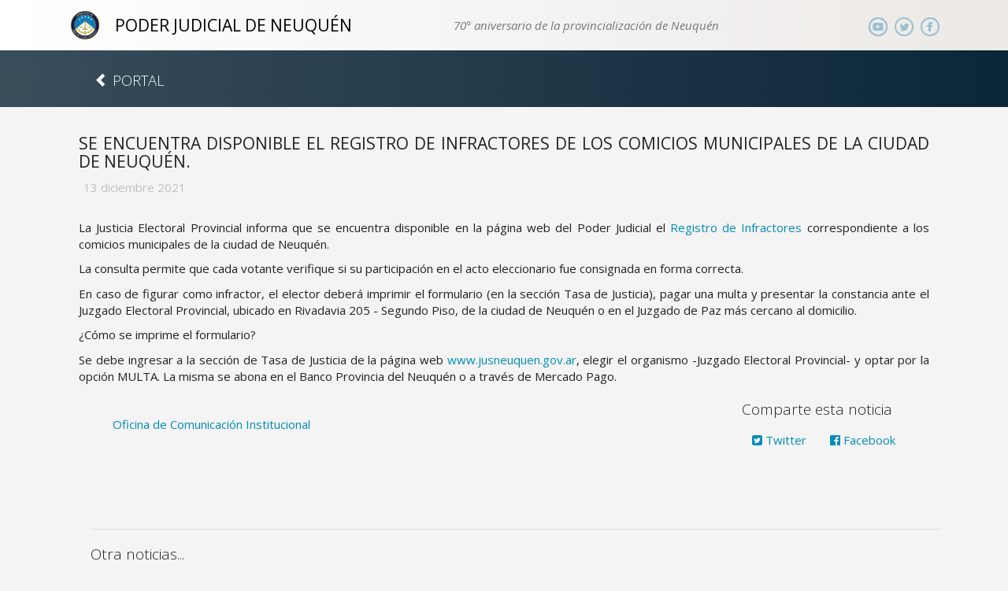

--- FILE ---
content_type: text/html; charset=utf-8
request_url: https://www.jusneuquen.gov.ar/untitled-152/
body_size: 4941
content:
<!DOCTYPE html>
<html>
<head>
    <meta charset="utf-8" />
    <meta http-equiv="X-UA-Compatible" content="IE=edge">
    <title>Se encuentra disponible el Registro de Infractores de los comicios municipales de la ciudad de Neuquén.</title>

    <meta name="HandheldFriendly" content="True" />
    <meta name="viewport" content="width=device-width, initial-scale=1">

    <link rel="shortcut icon" href="/favicon.ico">

    <link href="https://fonts.googleapis.com/css?family=Open+Sans" rel="stylesheet">
    <!--<link rel="stylesheet" type="text/css" href="/assets/css/screen.css?v=f03335eaaf" />-->


    <link rel="stylesheet" type="text/css" href="/assets/css/lex.css?v=f03335eaaf" />
    <link rel="stylesheet" type="text/css" href="/assets/css/lex/navbar.css?v=f03335eaaf" />
    <link rel="stylesheet" type="text/css" href="/assets/css/lex/post.css?v=f03335eaaf" />
    <link rel="stylesheet" type="text/css" href="/assets/css/lex/servicios.css?v=f03335eaaf" />
    <link rel="stylesheet" type="text/css" href="/assets/css/lex/subscription.css?v=f03335eaaf" />
    <link rel="stylesheet" type="text/css" href="/assets/css/navbar-drop-lex.css?v=f03335eaaf" />
    <link rel="stylesheet" type="text/css" href="/assets/css/footer.css?v=f03335eaaf" />
    <link rel="stylesheet" type="text/css" href="/assets/css/bootstrap.min.css?v=f03335eaaf" />

    <link rel="shortcut icon" href="/favicon.ico" type="image/x-icon" />
    <link rel="canonical" href="http://www.jusneuquen.gov.ar/untitled-152/" />
    <meta name="referrer" content="no-referrer-when-downgrade" />
    <link rel="amphtml" href="http://www.jusneuquen.gov.ar/untitled-152/amp/" />
    
    <meta property="og:site_name" content="PODER JUDICIAL DE NEUQUÉN" />
    <meta property="og:type" content="article" />
    <meta property="og:title" content="Se encuentra disponible el Registro de Infractores de los comicios municipales de la ciudad de Neuquén." />
    <meta property="og:description" content="La Justicia Electoral Provincial informa que se encuentra disponible en la página web del Poder Judicial el Registro de Infractores correspondiente a los comicios municipales de la ciudad de Neuquén. La consulta permite que cada votante verifique si su participación en el acto eleccionario fue consignada en forma correcta. En" />
    <meta property="og:url" content="http://www.jusneuquen.gov.ar/untitled-152/" />
    <meta property="article:published_time" content="2021-12-13T12:58:56.000Z" />
    <meta property="article:modified_time" content="2021-12-13T15:00:04.000Z" />
    <meta name="twitter:card" content="summary" />
    <meta name="twitter:title" content="Se encuentra disponible el Registro de Infractores de los comicios municipales de la ciudad de Neuquén." />
    <meta name="twitter:description" content="La Justicia Electoral Provincial informa que se encuentra disponible en la página web del Poder Judicial el Registro de Infractores correspondiente a los comicios municipales de la ciudad de Neuquén. La consulta permite que cada votante verifique si su participación en el acto eleccionario fue consignada en forma correcta. En" />
    <meta name="twitter:url" content="http://www.jusneuquen.gov.ar/untitled-152/" />
    <meta name="twitter:label1" content="Written by" />
    <meta name="twitter:data1" content="Oficina de Comunicación Institucional" />
    
    <script type="application/ld+json">
{
    "@context": "https://schema.org",
    "@type": "Article",
    "publisher": {
        "@type": "Organization",
        "name": "PODER JUDICIAL DE NEUQUÉN",
        "logo": {
            "@type": "ImageObject",
            "url": "http://www.jusneuquen.gov.ar/content/images/2017/05/escudo.gif",
            "width": 60,
            "height": 60
        }
    },
    "author": {
        "@type": "Person",
        "name": "Oficina de Comunicación Institucional",
        "url": "http://www.jusneuquen.gov.ar/author/oci/",
        "sameAs": []
    },
    "headline": "Se encuentra disponible el Registro de Infractores de los comicios municipales de la ciudad de Neuquén.",
    "url": "http://www.jusneuquen.gov.ar/untitled-152/",
    "datePublished": "2021-12-13T12:58:56.000Z",
    "dateModified": "2021-12-13T15:00:04.000Z",
    "description": "La Justicia Electoral Provincial informa que se encuentra disponible en la página web del Poder Judicial el Registro de Infractores correspondiente a los comicios municipales de la ciudad de Neuquén. La consulta permite que cada votante verifique si su participación en el acto eleccionario fue consignada en forma correcta. En",
    "mainEntityOfPage": {
        "@type": "WebPage",
        "@id": "http://www.jusneuquen.gov.ar/"
    }
}
    </script>

    <script src="/public/ghost-sdk.min.js?v=f03335eaaf"></script>
<script>
ghost.init({
	clientId: "ghost-frontend",
	clientSecret: "b02d86c210c4"
});
</script>
    <meta name="generator" content="Ghost 1.24" />
    <link rel="alternate" type="application/rss+xml" title="PODER JUDICIAL DE NEUQUÉN" href="http://www.jusneuquen.gov.ar/rss/" />
    <style>
    @media screen and (max-width: 992px){#txEnc{display:none;}}
</style>
<div id="txEnc" style="position:absolute; top:22px; margin-left:45%;
width:33%;text-transform:none;color:#777;z-index:9999; font-style: italic; ">
<p style="display:block; max-width:500px;">70° aniversario de la provincialización de Neuquén</p>
    
</div>
</head>
<body class="">

    <nav class="navbar navbar-default navbar-lex-top hidden-xs">
  <div class="container">
    <div class="container-fluid">
      <div class="navbar-header">
          <a aria-hidden="true" style="height: 36px;width:36px;" class="navbar-brand navbar-bg-brand-top" href="/"></a>
          <a class="navbar-brand" href="/">PODER JUDICIAL DE NEUQUÉN<small class="hidden-xs hidden-sm"></small></a>
      </div>
      <a aria-hidden="true" class="pull-right navbar-brand social" href="https://www.facebook.com/prensatsjnqn/?fref=ts" target="_blank">
        <img src="/assets/img/social/facebook.png"/>
      </a>
      <a aria-hidden="true" class="pull-right navbar-brand social" href="https://twitter.com/prensatsjnqn" target="_blank">
        <img src="/assets/img/social/twitter.png"/>
      </a>
      <a aria-hidden="true" class="pull-right navbar-brand social" href="https://www.youtube.com/user/prensatsjnqn" target="_blank">
        <img src="/assets/img/social/youtube.png"/>
      </a>
    </div>
  </div>
</nav>


  




  
<nav class="navbar navbar-default navbar-lex">
  <div class="contenedor-navbar-responsivo">
    <div class="navbar-header">
      <button type="button" class="navbar-toggle collapsed" data-toggle="collapse" data-target="#collapse-menu" aria-expanded="false">
        <span class="sr-only">Navegación</span>
        <span class="icon-bar"></span>
        <span class="icon-bar"></span>
        <span class="icon-bar"></span>
      </button>
      <div class="hidden-sm hidden-md hidden-lg" style="margin-top:4px;margin-left:0px;">
        <a class="navbar-brand" href="#">
          <a style="height: 36px;width:36px;" class="navbar-brand navbar-bg-brand-top" href="/"></a>
          <a class="navbar-brand-xs" href="#">PODER JUDICIAL DE NEUQUÉN</a>
        </a>
      </div>
    </div>
    <div id="collapse-menu" class="collapse navbar-collapse js-navbar-collapse">
      <ul class="nav navbar-nav navbar-lex-bot">
        <li class="dropdown dropdown-lg">
          <a href="/" class=""><span class="glyphicon glyphicon-chevron-left" aria-hidden="true"></span> PORTAL</a>
        </li>
      </ul>
    </div>
  </div>
</nav>


    <div class="container-fluid">

        

  




<main role="main">
    <article class="post">

        <header class="post-header">

            <div class="container container-max">
                <h1 class="post-title">Se encuentra disponible el Registro de Infractores de los comicios municipales de la ciudad de Neuquén.</h1>
              <section class="post-meta">
                  <time class="post-date" datetime="2021-12-13">13 diciembre 2021</time> 
              </section>
            </div>

        </header>

        <div class="container container-max">
          <section class="post-content">
              <div class="kg-card-markdown"><p>La Justicia Electoral Provincial informa que se encuentra disponible en la página web del Poder Judicial el <a href="http://200.70.33.130/sec_electoral/infractor/">Registro de Infractores </a>correspondiente a los comicios municipales de la ciudad de Neuquén.</p>
<p>La consulta permite que cada votante verifique si su participación en el acto eleccionario fue consignada en forma correcta.</p>
<p>En caso de figurar como infractor, el elector deberá imprimir el formulario (en la sección Tasa de Justicia), pagar una multa y presentar la constancia ante el Juzgado Electoral Provincial, ubicado en Rivadavia 205 - Segundo Piso,  de la ciudad de Neuquén o en el Juzgado de Paz más cercano al domicilio.</p>
<p>¿Cómo se imprime el formulario?</p>
<p>Se debe ingresar a la sección de Tasa de Justicia de la página web <a href="http://www.jusneuquen.gov.ar">www.jusneuquen.gov.ar</a>, elegir el organismo -Juzgado Electoral Provincial- y optar por la opción MULTA. La misma se abona en el Banco Provincia del Neuquén o a través de Mercado Pago.</p>
</div>
          </section>

          <footer class="post-footer">





            <div class="col-lg-12">
              <div class="col-lg-6">
                <section class="author">
                  <h4><a href="/author/oci/" class="btn btn-link" data-toggle="tooltip" data-placement="bottom" title="ver mas noticias de éste autor">Oficina de Comunicación Institucional</a></h4>
                  <div class="author-meta">
                      
                      
                  </div>
                </section>
              </div>
              <div class="col-lg-6 col-sm-12 col-xs-12 pull-right">
                <section class="pull-right">
                    <h4>Comparte esta noticia</h4>

                      <a type="submit" class="btn btn-link" href="https://twitter.com/intent/tweet?text=Se%20encuentra%20disponible%20el%20Registro%20de%20Infractores%20de%20los%20comicios%20municipales%20de%20la%20ciudad%20de%20Neuqu%C3%A9n.&amp;url=http://www.jusneuquen.gov.ar/untitled-152/"
                          onclick="window.open(this.href, 'twitter-share', 'width=550,height=235');return false;">
                        <i class="fa fa-twitter-square" aria-hidden="true"> </i> Twitter
                      </a>

                      <a type="submit" class="btn btn-link" href="https://www.facebook.com/sharer/sharer.php?u=http://www.jusneuquen.gov.ar/untitled-152/"
                          onclick="window.open(this.href, 'facebook-share','width=580,height=296');return false;">
                        <i class="fa fa-facebook-official" aria-hidden="true"> </i> Facebook
                      </a>

                      <a type="submit" class="btn btn-link hidden-md hidden-lg" href="whatsapp://send?text=Se%20encuentra%20disponible%20el%20Registro%20de%20Infractores%20de%20los%20comicios%20municipales%20de%20la%20ciudad%20de%20Neuqu%C3%A9n. - http:http://www.jusneuquen.gov.ar/untitled-152/"
                          onclick="window.open(this.href, 'whatsapp-share');return false;">
                        <i class="fa fa-whatsapp" aria-hidden="true"> </i> Whatsapp
                      </a>

                </section>
              </div>
            </div>


          </footer>
        </div>

    </article>
</main>

<div class="container container-max">
  <aside class="container container-max">
      <hr>
      <h4>Otra noticias...</h4>
      <a class="read-next-story no-cover" href="/suspension-de-plazos-procesales-en-el-juzgado-de-primera-instancia-en-lo-civil-comercial-laboral-y-de-mineria-de-la-iv-circunscripcion-judicial/">
          <section class="post">
              <h4>Suspensión de plazos procesales en el Juzgado de Primera Instancia en lo Civil, Comercial, Laboral y de Minería de Villa la Angostura.</h4>
              <p>Con motivo de un corte de energía que afecta el normal funcionamiento del mencionado organismo, ubicado en la localidad&hellip;</p>
          </section>
      </a>
      <a class="read-next-story prev no-cover" href="/fecha-limite-para-la-presentacion-de-cedulas-y-mandamientos-3/">
          <section class="post">
              <h4>Fecha límite para la presentación de cédulas y mandamientos</h4>
              <p>El Tribunal Superior de Justicia dispuso que las Oficinas de Mandamientos y Notificaciones de la Provincia reciban cédulas de&hellip;</p>
          </section>
      </a>
  </aside>
</div>



    </div>

    <footer class="footer" aria-hidden="true">
  <div class="container">
    <hr>

    <div id="accesos">
  <h3>Accesos Útiles</h3>
  <div class="container subs-footer">

    <div class="col-lg-12">

      <div class="col-lg-6 col-md-6 col-sm-12">
        <div class="navbar-header  accesos-footer">
          <a class="" href="#">
            <a aria-hidden="true" style="height: 60px;width:60px;" href="http://www.noticiasjusneuquen.gob.ar/"
              class="navbar-brand navbar-bg-noticias"></a>
            <a class="navbar-brand-servicios" href="http://www.noticiasjusneuquen.gob.ar/">NOTICIAS JUSNEUQUEN</a>
          </a>
        </div>
      </div>

 <div class="col-lg-6 col-md-6 col-sm-12">
        <div class="navbar-header  accesos-footer">
          <a class="" href="#">
            <a aria-hidden="true" style="height: 60px;width:60px;" href="/elecciones/"
              class="navbar-brand navbar-bg-elecciones"></a>
            <a class="navbar-brand-servicios" href="/elecciones/">ELECCIONES</a>
          </a>
        </div>
      </div>



      <div class="col-lg-6 col-md-6 col-sm-12 ">
        <div class="navbar-header  accesos-footer">
          <a class="" href="#">
            <a aria-hidden="true" style="height: 60px;width:60px;" href="/oficina-judicial"
              class="navbar-brand navbar-bg-servicios"></a>
            <a class="navbar-brand-servicios" href="/oficina-judicial">OFICINA JUDICIAL PENAL</a>
          </a>
        </div>
      </div>

      <div class="col-lg-6 col-md-6 col-sm-12">
        <div class="navbar-header  accesos-footer">
          <a class="" href="#">
            <a aria-hidden="true" style="height: 64px;width:60px;" href="http://www.mpfneuquen.gob.ar/"
              class="navbar-brand navbar-bg-mpf"></a>
            <a class="navbar-brand-servicios" href="https://www.mpfneuquen.gob.ar/">MINISTERIO PÚBLICO FISCAL</a>
          </a>
        </div>
      </div>

      <div class="col-lg-6 col-md-6 col-sm-12">
        <div class="navbar-header  accesos-footer">
          <a class="" href="#">
            <a aria-hidden="true" style="height: 65px;width:60px;" href="http://www.mpdneuquen.gob.ar/"
              class="navbar-brand navbar-bg-mpd"></a>
            <a class="navbar-brand-servicios" href="http://www.mpdneuquen.gob.ar/">MINISTERIO PÚBLICO DE LA DEFENSA</a>
          </a>
        </div>
      </div>

     <div class="col-lg-6 col-md-6 col-sm-12">
        <div class="navbar-header  accesos-footer">
          <a class="" href="#">
            <a aria-hidden="true" style="height: 60px;width:60px;" href="/rpi"
              class="navbar-brand navbar-bg-rpi"></a>
            <a class="navbar-brand-servicios" href="/rpi">REGISTRO DE LA PROPIEDAD INMUEBLE</a>
          </a>
        </div>
      </div>



      <div class="col-lg-6 col-md-6 col-sm-12">
        <div class="navbar-header  accesos-footer">
          <a class="" href="#">
            <a aria-hidden="true" style="height: 60px;width:60px;"
              href="https://pagodetasas.jusneuquen.gov.ar/tasasJusticia" class="navbar-brand navbar-bg-tasas"></a>
            <a class="navbar-brand-servicios" href="https://pagodetasas.jusneuquen.gov.ar/tasasJusticia">TASA DE
              JUSTICIA</a>
          </a>
        </div>
      </div>


      <div class="col-lg-6 col-md-6 col-sm-12">
        <div class="navbar-header  accesos-footer">
          <a class="" href="#">
            <a aria-hidden="true" style="height: 65px;width:60px;" href="http://www.concursosjusneuquen.gob.ar/"
              class="navbar-brand navbar-bg-cap"></a>
            <a class="navbar-brand-servicios" href="http://www.concursosjusneuquen.gob.ar/">CONCURSOS</a>
          </a>
        </div>
      </div>

    <div class="col-lg-6 col-md-6 col-sm-12">
        <div class="navbar-header  accesos-footer">
          <a class="" href="#">
            <a aria-hidden="true" style="height: 60px;width:60px;" href="/jurado-de-enjuiciamiento-comision-especial"
              class="navbar-brand navbar-bg-enjuiciamiento"></a>
            <a class="navbar-brand-servicios" href="/jurado-de-enjuiciamiento-comision-especial"> JURADO DE
              ENJUICIAMIENTO</a>
          </a>
        </div>
      </div>

      <div class="col-lg-6 col-md-6 col-sm-12">
        <div class="navbar-header  accesos-footer">
          <a class="" href="#">
            <a aria-hidden="true" style="height: 60px;width:60px;"
              href="http://www.jusneuquen.gov.ar/turnos-de-amparos/" class="navbar-brand navbar-bg-turnos"></a>
            <a class="navbar-brand-servicios" href="http://www.jusneuquen.gov.ar/turnos-de-amparos/">TURNOS AMPAROS</a>
          </a>
        </div>
      </div>

  
     <div class="col-lg-6 col-md-6 col-sm-12">
        <div class="navbar-header  accesos-footer">
          <a class="" href="#">
            <a aria-hidden="true" style="height: 60px;width:60px;" href="http://om.jusneuquen.gov.ar"
              class="navbar-brand navbar-bg-om"></a>
            <a class="navbar-brand-servicios" href="http://om.jusneuquen.gov.ar">OFICINA DE LA MUJER</a>
          </a>
        </div>
      </div>


      <div class="col-lg-6 col-md-6 col-sm-12">
        <div class="navbar-header  accesos-footer">
          <a class="" href="#">
            <a aria-hidden="true" style="height: 60px;width:60px;" href="http://rua.jusneuquen.gov.ar"
              class="navbar-brand navbar-bg-rua"></a>
            <a class="navbar-brand-servicios" href="http://rua.jusneuquen.gov.ar">REGISTRO ÚNICO DE ADOPCIÓN</a>
          </a>
        </div>
      </div>

      <div class="col-lg-6 col-md-6 col-sm-12">
        <div class="navbar-header  accesos-footer">
          <a class="" href="#">
            <a aria-hidden="true" style="height: 60px;width:60px;" href="http://biblioteca.jusneuquen.gov.ar/"
              class="navbar-brand navbar-bg-biblioteca"></a>
            <a class="navbar-brand-servicios" href="http://biblioteca.jusneuquen.gov.ar/">SECRETARÍA DE BIBLIOTECA Y JURISPRUDENCIA</a>
          </a>
        </div>
      </div>


      <div class="col-lg-6 col-md-6 col-sm-12">
        <div class="navbar-header  accesos-footer">
          <a class="" href="#">
            <a aria-hidden="true" style="height: 60px;width:60px;" href="http://ecnqn.jusneuquen.gov.ar/"
              class="navbar-brand navbar-bg-capacitacion"></a>
            <a class="navbar-brand-servicios" href="http://ecnqn.jusneuquen.gov.ar/">ESCUELA DE CAPACITACIÓN</a>
          </a>
        </div>
      </div>

 

    </div>


  </div>

</div>
    <div class="container subs-form">
      <h3 class="text-center">Recibí Nuestras Novedades</h3>
      <form method="post" action="/subscribe/" class="form-horizontal">
    <input class="confirm" type="hidden" name="confirm"  /><input class="location" type="hidden" name="location"  /><input class="referrer" type="hidden" name="referrer"  />

    <div class="form-group ">
        <input class="form-control input-sub" type="email" name="email"  placeholder="Tu dirección de E-mail" />
    </div>
    <button class="btn btn-default btn-sub col-lg-2" type="submit">Subscribite</button>
    <script>(function(g,h,o,s,t){h[o]('.location')[s]=h[o]('.location')[s] || g.location.href;h[o]('.referrer')[s]=h[o]('.referrer')[s] || h.referrer;})(window,document,'querySelector','value');</script>
</form>


    </div>

    <div class="col-lg-12">
      <a href="/mapa-del-sitio-2">MAPA DEL SITIO</a>
      |
      <a href="https://www.facebook.com/prensatsjnqn/?fref=ts">FACEBOOK</a>
      |
      <a href="https://twitter.com/prensatsjnqn">TWITTER</a>
      |
      <a href="https://www.youtube.com/user/prensatsjnqn">YOUTUBE</a>
    </div>


    <section class="copyright foot"><a href="http://www.jusneuquen.gov.ar/">PODER JUDICIAL DE NEUQUÉN</a> &copy; 2025 | Dirección General de Informática</section>

  </div>
</footer>

    <script type="text/javascript" src="/assets/js/jquery-3.2.1.min.js?v=f03335eaaf"></script>
    <script type="text/javascript" src="/assets/js/bootstrap.min.js?v=f03335eaaf"></script>
    <script type="text/javascript" src="/assets/js/custom.js?v=f03335eaaf"></script>
    <script src="https://use.fontawesome.com/ab8fcc4234.js"></script>
    <script src="https://ajax.googleapis.com/ajax/libs/jquery/3.7.1/jquery.min.js"></script>

<script type="text/javascript">
    $(document).ready(function(){        
    jQuery.noConflict();
            if(!$('#reel').length){ /* #reel es el encabezado si no esta activa modal(así no sale en inicio) */
 			$('#myModal').modal('show');
        }
       });
</script>


</body>
</html>


--- FILE ---
content_type: text/css; charset=UTF-8
request_url: https://www.jusneuquen.gov.ar/assets/css/lex.css?v=f03335eaaf
body_size: 624
content:
body{
  background: #f4f4f4 !important;
  font-family: 'Open Sans', sans-serif;
  font-size: 15px;
  line-height: 1.428571429;
  color: #222;
  background-color: #fff;
}

iframe{
  margin: 0 auto !important;
  display: block !important;
}

.foot{
  margin-top: 30px;
}

.header-apps{
  text-align: center;
}

.no-left{
  float: none !important;
  padding-left: 0px !important;
  padding-right: 0px !important;
}

.jumbohome{
  margin-left: 0px !important;
  margin-right: 0px !important;
}

.jumbotron {
  min-height: 34vh;
  margin-bottom: -60px !important;
  background-size:     cover;
  background-repeat:   no-repeat;
  background-position: center center;
  background-image: url(/assets/img/enc.jpg);
  opacity: 1;
  transition: opacity 0.83s;
  -webkit-transition: opacity 0.83s;
}

.jumbotron .frase p{
  font-size: 18px;
  padding: 20px;
  background: rgba(0,140,186,0.4);
  color: #fff;
  font-weight: 400;
}

.img-lex{
  margin-right:3px;
}

.img-principal {
  width: 100%;
  max-height: 300px;
}

.noticias{
  border-top: 6px solid rgba(10,38,56,0.8);
  text-align: justify;
  margin-top:20px;
  margin-bottom: 20px;
  background: #fff !important;
  -moz-box-shadow: 0 0 3px 1px rgba(0,0,0,0.1);
  -webkit-box-shadow: 0 0 3px 1px rgba(0,0,0,0.1);
  box-shadow: 0 0 3px 1px rgba(0,0,0,0.1);
}

.container-principal{
  max-width: 1110px !important;
}

.container-max{
  max-width: 1110px !important;
}

.well-novedades{
  background-color: #fff !important;
}

.jumbo-post{
  margin-bottom:40px !important;
}


--- FILE ---
content_type: text/css; charset=UTF-8
request_url: https://www.jusneuquen.gov.ar/assets/css/lex/navbar.css?v=f03335eaaf
body_size: 873
content:
/**
* LEX NAVBAR
*/

.social {
	padding: 12px 2px !important;
}

.navbar {
	margin-bottom: 0 !important;
}

.container > .navbar-header,
.container-fluid > .navbar-header,
.container > .navbar-collapse,
.container-fluid > .navbar-collapse {
	margin-right: -15px;
}

.navbar-default .navbar-collapse,
.navbar-default .navbar-form {
	border-color: #222222;
}

.navbar-lex-top {
	background: #ece9e6;
	background: -webkit-linear-gradient(to left, #ece9e6, #ffffff);
	background: linear-gradient(to left, #ece9e6, #ffffff);
	max-height: 64px !important;
	padding: 10px 0;
	color: #000 !important;
	margin-bottom: 0px !important;
}

.navbar-lex-top .navbar-brand {
	font-size: 21px !important;
}

/*.navbar-lex-bot{
  margin: -21px 0px !important;
}*/

.navbar-bg-brand {
	background-size: cover;
	background-repeat: no-repeat;
	background-position: center center;
	background-image: url(../../../content/images/2017/05/escudo.gif);
}

.navbar-bg-brand-top {
	margin-top: 4px;
	background-size: cover;
	background-repeat: no-repeat;
	background-position: center center;
	background-image: url(../../../content/images/2017/05/escudo.gif);
}

.navbar-lex {
	max-height: 148px;
	width: 100%;
	background: #2b5876;
	background: linear-gradient(-90deg, #0a2638, #394d5b);
}

.navbar-brand {
	margin-left: 5px !important;
	color: #000 !important;
	font-weight: 400;
}

.navbar-brand-xs {
	margin-left: auto;
	color: #fff !important;
	float: left !important;
	margin-top: 8px;
	padding: 0 !important;
	font-size: 1.2em !important;
	line-height: 28px !important;
	display: inline !important;
	max-width: 399px;
}

.navbar-brand .xs-sm {
	font-size: 2.0em !important;
	line-height: 28px !important;
}

.navbar-brand small {
	color: rgba(7, 20, 87, 0.5);
	margin-top: 4px;
	margin-left: 20px;
	font-size: 0.5em !important;
	font-size: 10px;
}

.navbar-default {
	text-transform: uppercase;
}

.navbar-default .navbar-nav > li > a {
	color: #fff !important;
	font-size: 1.4em !important;
}

.navbar-default .navbar-nav > .active > a,
.navbar-default .navbar-nav > .active > a:focus,
.navbar-default .navbar-nav > .active > a:hover {
	font-size: 1.8em !important;
	color: rgba(169, 140, 10, 1) !important;
	background: none !important;
}

@media (min-width: 993px) {
	.navbar-lex-bot {
		padding: 0px 0px 11px 0px;
	}
	.informacion {
		min-width: 67vw !important;
		margin-left: 60px !important;
	}
	.dependencias {
		min-width: 73vw !important;
		margin-left: 55px !important;
	}
}

@media (max-width: 992px) {
	.navbar-lex-bot {
		padding: 6px 0px 0px 0px;
	}
}

@media (max-width: 768px) {
	.navbar-lex {
		max-height: none;
		width: 100%;
		background: #2b5876;
		background: linear-gradient(-90deg, #0a2638, #394d5b);
	}
	.navbar-brand-xs {
		margin-left: auto;
		color: #fff !important;
		float: left !important;
		margin-top: 8px;
		padding: 0 !important;
		font-size: 1em !important;
		line-height: 28px !important;
		display: inline !important;
		max-width: 399px;
	}
}


--- FILE ---
content_type: text/css; charset=UTF-8
request_url: https://www.jusneuquen.gov.ar/assets/css/lex/post.css?v=f03335eaaf
body_size: 1016
content:
.post {
	text-align: justify;
	padding-top: 2vh;
	padding-bottom: 10vh;
}

.post-primero {
	font-size: 1.1em;
	/*margin:20px;
  padding:30px;*/
}

.post-content img {
	margin-left: auto;
	margin-right: auto;
	display: block;
	border: 4px solid rgba(169, 140, 10, 0.1);
	max-width: 44vw;
}

/**
* TITULOS
*/
.post-title {
	font-size: 1.4em !important;
	font-weight: 400;
	text-transform: uppercase;
}

.post-title-home {
	font-size: 1.2em !important;
}

/**
* CONTENIDO POST
*/
.post-excerpt p {
	/*font-size: 1.2em !important;*/
}

.author {
	padding: 10px 0px;
}

.author h4 {
	font-size: 1.0em;
}

.jumbotron .frase-post p {
	text-transform: uppercase;
	margin-top: 12vh;
	font-size: 18px;
	padding: 10px 10px;
	background: rgba(0, 140, 186, 0.7);
	color: #fff;
	font-weight: 400;
}

.post-date {
	padding: 6px;
	color: #c1c1c1;
	/*font-weight: 500;
  background: linear-gradient(-90deg, #0A2638, #394D5B);*/
}

.post-header {
	margin-bottom: 30px;
}

.lex-listado-noticias {
	background-color: #fff !important;
}


--- FILE ---
content_type: text/css; charset=UTF-8
request_url: https://www.jusneuquen.gov.ar/assets/css/lex/servicios.css?v=f03335eaaf
body_size: 552
content:
.well-servicios {
  min-width: 15vw;
  padding: 19px 0 19px 0 !important;
}

.btn-servicios {
  padding: 3px 20px !important;
  font-size: 12px !important;
  margin-bottom: 5px !important;
  color: #2e2e2e !important;
}

.navbar-brand-servicios {
  float: left;
  text-align: center;
  color: #a4a4a4;
  padding: 22px 11px 12px 11px;
  font-size: 16px;
  line-height: 16px;
  height: 75px;
}


.navbar-bg-biblioteca {
  background-size: cover;
  background-repeat: no-repeat;
  background-position: center center;
  background-image: url(/assets/img/biblioteca.png);
}

.navbar-bg-rpi {
  background-size: cover;
  background-repeat: no-repeat;
  background-position: center center;
  background-image: url(/assets/img/rpi.png);
}

.navbar-bg-elecciones-24 {
  background-size: cover;
  background-repeat: no-repeat;
  background-position: center center;
  background-image: url(/assets/img/elecciones24.png);
}


.navbar-bg-elecciones {
  background-size: cover;
  background-repeat: no-repeat;
  background-position: center center;
  background-image: url(/assets/img/ico-comicios-opcB.png);
}

.navbar-bg-enjuiciamiento {
  background-size: cover;
  background-repeat: no-repeat;
  background-position: center center;
  background-image: url(/assets/img/jurado.png);
}

.navbar-bg-rua {
  background-size: cover;
  background-repeat: no-repeat;
  background-position: center center;
  background-image: url(/assets/img/registro.png);
}

.navbar-bg-capacitacion {
  background-size: contain;
  background-repeat: no-repeat;
  background-position: center center;
  background-image: url(/assets/img/capacitacion.png);
}

.navbar-bg-om {
  background-size: cover;
  background-repeat: no-repeat;
  background-position: center center;
  background-image: url(/assets/img/om.png);
}

.navbar-bg-jurado {
  background-size: cover;
  background-repeat: no-repeat;
  background-position: center center;
  background-image: url(/assets/img/elecciones.png);
}

.navbar-bg-postulantes {
  background-size: cover;
  background-repeat: no-repeat;
  background-position: center center;
  background-image: url(/assets/img/registro_postulantes.png);
}

.navbar-bg-servicios {
  background-size: cover;
  background-repeat: no-repeat;
  background-position: center center;
  background-image: url(/assets/img/escudo_black.png);
}

.navbar-bg-noticias {
  background-size: cover;
  background-repeat: no-repeat;
  background-position: center center;
  background-image: url(/assets/img/noticiasj2.png);
}

.navbar-bg-turnos {
  background-size: cover;
  background-repeat: no-repeat;
  background-position: center center;
  background-image: url(/assets/img/turnos.png);
}

.navbar-bg-tasas {
  background-size: cover;
  background-repeat: no-repeat;
  background-position: center center;
  background-image: url(/assets/img/tasa.png);
}

.navbar-bg-mpf {
  background-size: cover;
  background-repeat: no-repeat;
  background-position: center center;
  background-image: url(/assets/img/mpf.png);
}

.navbar-bg-mpd {
  background-size: cover;
  background-repeat: no-repeat;
  background-position: center center;
  background-image: url(/assets/img/mpd.png);
}

.navbar-bg-cap {
  background-size: cover;
  background-repeat: no-repeat;
  background-position: center center;
  background-image: url(/assets/img/concursos.png);
}

.navbar-bg-reg {
  background-size: contain;
  background-repeat: no-repeat;
  background-position: center center;
  background-image: url(/assets/img/registro.png);
}

@media (max-width: 768px) {
  .btn-servicios {
    padding: 3px 20px !important;
    font-size: 12px !important;
    margin-bottom: 5px !important;
    color: #c1c1c1 !important;
  }
}


--- FILE ---
content_type: text/css; charset=UTF-8
request_url: https://www.jusneuquen.gov.ar/assets/css/lex/subscription.css?v=f03335eaaf
body_size: 478
content:
.input-sub {
	width: 80% !important;
	margin: 0 auto;
}

.btn-sub {
	min-width: 100px;
	width: 10%;
	margin: 0px 40%;
}

.subs {
	background: #fff;
	-moz-box-shadow: 0 0 3px 1px rgba(0, 0, 0, 0.1);
	-webkit-box-shadow: 0 0 3px 1px rgba(0, 0, 0, 0.1);
	box-shadow: 0 0 3px 1px rgba(0, 0, 0, 0.1);
	padding: 40px;
	border-top: 6px solid rgba(7, 20, 87, 0.6);
}

.subs-form {
	padding: 9vw 14vw;
	border-top: 6px solid rgba(7, 20, 87, 0.6);
}

.subs-footer {
	padding: 3vw 14vw;
}


--- FILE ---
content_type: text/css; charset=UTF-8
request_url: https://www.jusneuquen.gov.ar/assets/css/navbar-drop-lex.css?v=f03335eaaf
body_size: 845
content:
@media (min-width: 2400px){
  .contenedor-navbar-responsivo{
    padding: 15px 0 0 0;
    margin:0 auto;
    max-width: 1100px;
  }
  .navbar-default .navbar-nav>.open>a, .navbar-default .navbar-nav>.open>a:hover, .navbar-default .navbar-nav>.open>a:focus {
      background-color: #fff !important;
      color: #000 !important;
  }
  .navbar-nav>li>.dropdown-menu {
    padding: 10px !important;
    border-bottom: 3px solid rgba(0,152,218,1);
    background-color: #fff !important;
  }
  .dropdown-menu-lg > li > ul > li > a {
    display: block;
    padding: 3px 20px;
    clear: both;
    font-weight: normal;
    line-height: 1.428571429;
    color: #A4A4A4;
    white-space: normal;
  }
}
@media (max-width: 2400px){
  .contenedor-navbar-responsivo{
    padding: 15px 0 0 0;
    margin:0 auto;
    max-width: 1100px;
  }
  .navbar-default .navbar-nav>.open>a, .navbar-default .navbar-nav>.open>a:hover, .navbar-default .navbar-nav>.open>a:focus {
      background-color: #fff !important;
      color: #000 !important;
  }
  .navbar-nav>li>.dropdown-menu {
    padding: 10px !important;
    border-bottom: 3px solid rgba(0,152,218,1);
    background-color: #fff !important;
  }
  .dropdown-menu-lg > li > ul > li > a {
    display: block;
    padding: 3px 20px;
    clear: both;
    font-weight: normal;
    line-height: 1.428571429;
    color: #A4A4A4;
    white-space: normal;
  }
  .collapsing ul li a, .in ul li a {
    color: #000 !important;
  }
}
@media (max-width: 992px){
  .contenedor-navbar-responsivo{
    margin:0 auto;
    max-width: 650px;
    padding: 2px 0 0 0;
  }
  .navbar-default .navbar-nav>.open>a, .navbar-default .navbar-nav>.open>a:hover, .navbar-default .navbar-nav>.open>a:focus {
      background-color: #fff !important;
      color: #000 !important;
  }
  .navbar-nav>li>.dropdown-menu {
    padding: 10px !important;
    border-bottom: 3px solid rgba(0,152,218,1);
    background-color: #fff !important;
  }
  .dropdown-menu-lg > li > ul > li > a {
    display: block;
    padding: 3px 20px;
    clear: both;
    font-weight: normal;
    line-height: 1.428571429;
    color: #A4A4A4;
    white-space: normal;
  }
  .collapsing ul li a, .in ul li a {
    color: #000 !important;
  }
}

@media (max-width: 768px){
  .contenedor-navbar-responsivo{
    margin:0 auto;
    max-width: 650px;
    padding: 1px 0 0 0;
  }
  .navbar-default .navbar-nav{
    width: inherit;
    padding: 23px;
    z-index: 99999;
    position: relative;
    background: transparent !important;
  }
  .navbar-default .navbar-nav>li>a {
    background: transparent !important;
    color: #fff !important;
    font-size: 1.4em !important;
  }
  .contenedor-navbar-responsivo{
    margin:0 auto;
    max-width: 750px;
  }
  .navbar-default .navbar-nav>.open>a, .navbar-default .navbar-nav>.open>a:hover, .navbar-default .navbar-nav>.open>a:focus {
      background-color: #fff !important;
      color: #000 !important;
  }
  .navbar-nav>li>.dropdown-menu {
    padding: 10px !important;
    border-bottom: 3px solid rgba(0,152,218,1);
    background-color: #fff !important;
  }
  .dropdown-menu-lg > li > ul > li > a {
    display: block;
    padding: 3px 20px;
    clear: both;
    font-weight: normal;
    line-height: 1.428571429;
    color: #c1c1c1;
    white-space: normal;
  }
  .collapsing ul li a, .in ul li a {
    color: #c1c1c1 !important;
  }
}

@media (max-width: 767px){
  .navbar-default .navbar-nav{
    width: inherit;
    padding: 23px;
    z-index: 99999;
    position: relative;
    background: #fff;
  }
  .navbar-default .navbar-nav>li>a {
    background: transparent !important;
    color: #fff !important;
    font-size: 1.4em !important;
  }
  .contenedor-navbar-responsivo{
    margin:0 auto;
    max-width: 767px;
  }
  .navbar-default .navbar-nav>.open>a, .navbar-default .navbar-nav>.open>a:hover, .navbar-default .navbar-nav>.open>a:focus {
      background-color: transparent !important;
      color: #fff !important;
  }
  .navbar-nav>li>.dropdown-menu {
    padding: 10px !important;
    background-color: #2b5876 !important;
  }
  .dropdown-menu-lg > li > ul > li > a {
    display: block;
    padding: 3px 20px;
    clear: both;
    font-weight: normal;
    line-height: 1.428571429;
    color: #c1c1c1;
    white-space: normal;
  }
  .collapsing ul li a, .in ul li a {
    color: #c1c1c1 !important;
  }
}

.collapsing, .in {
  background: transparent !important;
}

.collapsing ul li a:hover, .in ul li a:hover {
  color: #f1f1f1 !important;
}

.dropdown-menu-lg {
  left: -50% !important;
  margin-left: -270px;
  padding: 20px 0px;
}

.dropdown-menu-lg > li > ul {
  padding: 0;
  margin: 0;
}

.dropdown-menu-lg > li > ul > li {
  list-style: none;
}

.dropdown-menu-lg > li ul > li > a:hover,
.dropdown-menu-lg > li ul > li > a:focus {
  text-decoration: none;
  color: #262626;
  background-color: #f5f5f5;
}

.dropdown-menu-lg .disabled > a,
.dropdown-menu-lg .disabled > a:hover,
.dropdown-menu-lg .disabled > a:focus {
  color: #999999;
}

.dropdown-menu-lg .disabled > a:hover,
.dropdown-menu-lg .disabled > a:focus {
  text-decoration: none;
  background-color: transparent;
  background-image: none;
  filter: progid:DXImageTransform.Microsoft.gradient(enabled = false);
  cursor: not-allowed;
}

.dropdown-menu-lg .dropdown-header {
  color: rgba(169,140,10,1) !important;
  font-size: 14px;
  font-weight: 500 !important;
}


--- FILE ---
content_type: text/css; charset=UTF-8
request_url: https://www.jusneuquen.gov.ar/assets/css/footer.css?v=f03335eaaf
body_size: 378
content:
html {
  position: relative;
  min-height: 100%;
}

body {
  /* distancia de la altura del Footer */
  margin-bottom: 150px;
}

.footer {
  text-align: center;
  position: relative;
  bottom: 0;
  width: 100%;
  /* Altura del footer por defecto */
  height: 40px;
  padding-top: 10px;
  background-color: #f5f5f5;
}

.accesos-footer{
  padding: 19px 19px 8px 19px !important;
}


--- FILE ---
content_type: application/javascript; charset=UTF-8
request_url: https://www.jusneuquen.gov.ar/assets/js/custom.js?v=f03335eaaf
body_size: 717
content:
$(function() {
	$('[data-toggle="tooltip"]').tooltip();
});

$(document).ready(function() {
	var horaActual = new Date().getHours();

	function cambiarEncabezado(img) {
		$("#reel").css(
			"background-image",
			"url(/assets/img/" + img + ")"
		);
	}

	if (horaActual >= 0 && horaActual < 7) {
		cambiarEncabezado("noche.JPG");
	} else if (horaActual >= 7 && horaActual < 9) {
		// amanecer
		cambiarEncabezado("enc.jpg");
	} else if (horaActual >= 9 && horaActual < 15) {
		// maÃ±ana
		cambiarEncabezado("maniana.jpg");
	} else if (horaActual >= 15 && horaActual < 20) {
		// atardecer
		cambiarEncabezado("enc.jpg");
	} else if (horaActual >= 20) {
		// noche/madrugada
		cambiarEncabezado("noche.jpg");
	}
});
